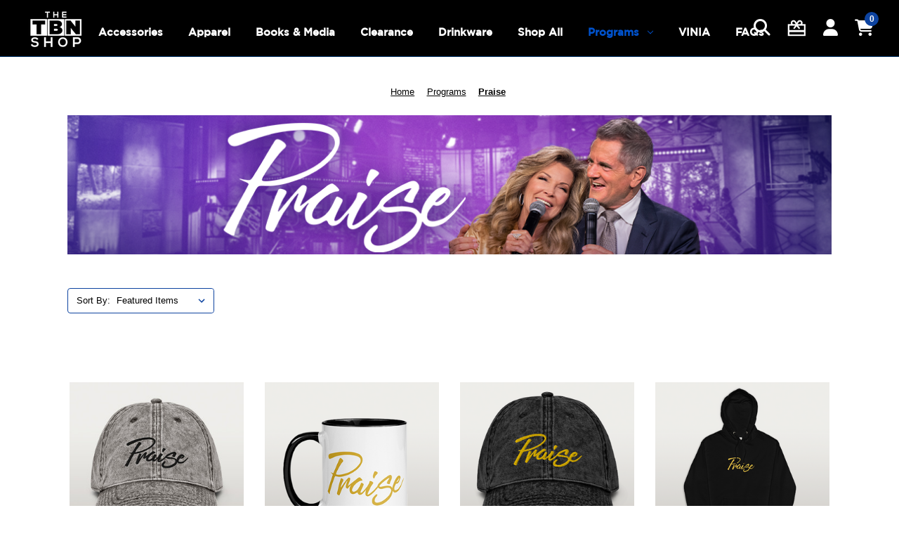

--- FILE ---
content_type: text/html; charset=UTF-8
request_url: https://shop.tbn.org/praise/
body_size: 15665
content:


<!DOCTYPE html>
<html class="no-js" lang="en">
    <head>
        <title>Programs - Praise - The TBN Shop</title>
        <link rel="dns-prefetch preconnect" href="https://cdn11.bigcommerce.com/s-w50q9umwql" crossorigin><link rel="dns-prefetch preconnect" href="https://fonts.googleapis.com/" crossorigin><link rel="dns-prefetch preconnect" href="https://fonts.gstatic.com/" crossorigin>
        <meta name="description" content="Explore the exclusive Praise collection and inspirational apparel, books, and gifts celebrating the show. Shop for unique items that inspire your faith!"><link rel='canonical' href='https://shop.tbn.org/praise/' /><meta name='platform' content='bigcommerce.stencil' />
        
        

        <link href="https://cdn11.bigcommerce.com/s-w50q9umwql/product_images/TBN_FavIcon_32x32.png?t&#x3D;1709829420" rel="shortcut icon">
        <meta name="viewport" content="width=device-width, initial-scale=1">

        <script>
            document.documentElement.className = document.documentElement.className.replace('no-js', 'js');
        </script>

        <script>
    function browserSupportsAllFeatures() {
        return window.Promise
            && window.fetch
            && window.URL
            && window.URLSearchParams
            && window.WeakMap
            // object-fit support
            && ('objectFit' in document.documentElement.style);
    }

    function loadScript(src) {
        var js = document.createElement('script');
        js.src = src;
        js.onerror = function () {
            console.error('Failed to load polyfill script ' + src);
        };
        document.head.appendChild(js);
    }

    if (!browserSupportsAllFeatures()) {
        loadScript('https://cdn11.bigcommerce.com/s-w50q9umwql/stencil/908ab690-66a2-013c-ba61-52867ecfc7a5/e/11451bb0-c174-013c-5563-1241d76583ac/dist/theme-bundle.polyfills.js');
    }
</script>
        <script>window.consentManagerTranslations = `{"locale":"en","locales":{"consent_manager.data_collection_warning":"en","consent_manager.accept_all_cookies":"en","consent_manager.gdpr_settings":"en","consent_manager.data_collection_preferences":"en","consent_manager.manage_data_collection_preferences":"en","consent_manager.use_data_by_cookies":"en","consent_manager.data_categories_table":"en","consent_manager.allow":"en","consent_manager.accept":"en","consent_manager.deny":"en","consent_manager.dismiss":"en","consent_manager.reject_all":"en","consent_manager.category":"en","consent_manager.purpose":"en","consent_manager.functional_category":"en","consent_manager.functional_purpose":"en","consent_manager.analytics_category":"en","consent_manager.analytics_purpose":"en","consent_manager.targeting_category":"en","consent_manager.advertising_category":"en","consent_manager.advertising_purpose":"en","consent_manager.essential_category":"en","consent_manager.esential_purpose":"en","consent_manager.yes":"en","consent_manager.no":"en","consent_manager.not_available":"en","consent_manager.cancel":"en","consent_manager.save":"en","consent_manager.back_to_preferences":"en","consent_manager.close_without_changes":"en","consent_manager.unsaved_changes":"en","consent_manager.by_using":"en","consent_manager.agree_on_data_collection":"en","consent_manager.change_preferences":"en","consent_manager.cancel_dialog_title":"en","consent_manager.privacy_policy":"en","consent_manager.allow_category_tracking":"en","consent_manager.disallow_category_tracking":"en"},"translations":{"consent_manager.data_collection_warning":"We use cookies (and other similar technologies) to collect data to improve your shopping experience.","consent_manager.accept_all_cookies":"Accept All Cookies","consent_manager.gdpr_settings":"Settings","consent_manager.data_collection_preferences":"Website Data Collection Preferences","consent_manager.manage_data_collection_preferences":"Manage Website Data Collection Preferences","consent_manager.use_data_by_cookies":" uses data collected by cookies and JavaScript libraries to improve your shopping experience.","consent_manager.data_categories_table":"The table below outlines how we use this data by category. To opt out of a category of data collection, select 'No' and save your preferences.","consent_manager.allow":"Allow","consent_manager.accept":"Accept","consent_manager.deny":"Deny","consent_manager.dismiss":"Dismiss","consent_manager.reject_all":"Reject all","consent_manager.category":"Category","consent_manager.purpose":"Purpose","consent_manager.functional_category":"Functional","consent_manager.functional_purpose":"Enables enhanced functionality, such as videos and live chat. If you do not allow these, then some or all of these functions may not work properly.","consent_manager.analytics_category":"Analytics","consent_manager.analytics_purpose":"Provide statistical information on site usage, e.g., web analytics so we can improve this website over time.","consent_manager.targeting_category":"Targeting","consent_manager.advertising_category":"Advertising","consent_manager.advertising_purpose":"Used to create profiles or personalize content to enhance your shopping experience.","consent_manager.essential_category":"Essential","consent_manager.esential_purpose":"Essential for the site and any requested services to work, but do not perform any additional or secondary function.","consent_manager.yes":"Yes","consent_manager.no":"No","consent_manager.not_available":"N/A","consent_manager.cancel":"Cancel","consent_manager.save":"Save","consent_manager.back_to_preferences":"Back to Preferences","consent_manager.close_without_changes":"You have unsaved changes to your data collection preferences. Are you sure you want to close without saving?","consent_manager.unsaved_changes":"You have unsaved changes","consent_manager.by_using":"By using our website, you're agreeing to our","consent_manager.agree_on_data_collection":"By using our website, you're agreeing to the collection of data as described in our ","consent_manager.change_preferences":"You can change your preferences at any time","consent_manager.cancel_dialog_title":"Are you sure you want to cancel?","consent_manager.privacy_policy":"Privacy Policy","consent_manager.allow_category_tracking":"Allow [CATEGORY_NAME] tracking","consent_manager.disallow_category_tracking":"Disallow [CATEGORY_NAME] tracking"}}`;</script>

        <script>
            window.lazySizesConfig = window.lazySizesConfig || {};
            window.lazySizesConfig.loadMode = 1;
        </script>
        <script async src="https://cdn11.bigcommerce.com/s-w50q9umwql/stencil/908ab690-66a2-013c-ba61-52867ecfc7a5/e/11451bb0-c174-013c-5563-1241d76583ac/dist/theme-bundle.head_async.js"></script>


        <link href="https://fonts.googleapis.com/css?family=Volkhov:400%7CMontserrat:500&display=block" rel="stylesheet">

        <link rel="preload" href="https://cdn11.bigcommerce.com/s-w50q9umwql/stencil/908ab690-66a2-013c-ba61-52867ecfc7a5/e/11451bb0-c174-013c-5563-1241d76583ac/dist/theme-bundle.font.js" as="script">
        <script async src="https://cdn11.bigcommerce.com/s-w50q9umwql/stencil/908ab690-66a2-013c-ba61-52867ecfc7a5/e/11451bb0-c174-013c-5563-1241d76583ac/dist/theme-bundle.font.js"></script>

        <link data-stencil-stylesheet href="https://cdn11.bigcommerce.com/s-w50q9umwql/stencil/908ab690-66a2-013c-ba61-52867ecfc7a5/e/11451bb0-c174-013c-5563-1241d76583ac/css/theme-25fde380-2545-013d-6bf7-129c8239c93d.css" rel="stylesheet">
        <style type="text/css" media="screen, print">
            @font-face {
                font-family: GothamMedium;
                src: url("https://cdn11.bigcommerce.com/s-w50q9umwql/stencil/908ab690-66a2-013c-ba61-52867ecfc7a5/e/11451bb0-c174-013c-5563-1241d76583ac/fonts/GothamMedium.ttf");
            }
            @font-face {
                font-family: GothamBook;
                src: url("https://cdn11.bigcommerce.com/s-w50q9umwql/stencil/908ab690-66a2-013c-ba61-52867ecfc7a5/e/11451bb0-c174-013c-5563-1241d76583ac/fonts/GothamBook.ttf");
            }
            @font-face {
                font-family: GothamBold;
                src: url("https://cdn11.bigcommerce.com/s-w50q9umwql/stencil/908ab690-66a2-013c-ba61-52867ecfc7a5/e/11451bb0-c174-013c-5563-1241d76583ac/fonts/GothamBold.ttf");
            }
            @font-face {
                font-family: ObjectivityRegular;
                src: url("https://cdn11.bigcommerce.com/s-w50q9umwql/stencil/908ab690-66a2-013c-ba61-52867ecfc7a5/e/11451bb0-c174-013c-5563-1241d76583ac/fonts/Objectivity-Regular.woff2");
            }
            @font-face {
                font-family: ObjectivityBold;
                src: url("https://cdn11.bigcommerce.com/s-w50q9umwql/stencil/908ab690-66a2-013c-ba61-52867ecfc7a5/e/11451bb0-c174-013c-5563-1241d76583ac/fonts/Objectivity-ExtraBold.woff2");
            }
            @font-face {
                font-family: ObjectivitySuper;
                src: url("https://cdn11.bigcommerce.com/s-w50q9umwql/stencil/908ab690-66a2-013c-ba61-52867ecfc7a5/e/11451bb0-c174-013c-5563-1241d76583ac/fonts/Objectivity-Super.otf");
            }
            @font-face {
                font-family: ObjectivityMedium;
                src: url("https://cdn11.bigcommerce.com/s-w50q9umwql/stencil/908ab690-66a2-013c-ba61-52867ecfc7a5/e/11451bb0-c174-013c-5563-1241d76583ac/fonts/Objectivity-Medium.woff2");
            }
        </style>
        
<script type="text/javascript">
var BCData = {};
</script>
<script src="https://kit.fontawesome.com/7c513c62bf.js" crossorigin="anonymous"></script><script>
window.dataLayer = window.dataLayer || [];
</script>
<!-- Google Tag Manager -->
<script>(function(w,d,s,l,i){w[l]=w[l]||[];w[l].push({'gtm.start':
new Date().getTime(),event:'gtm.js'});var f=d.getElementsByTagName(s)[0],
j=d.createElement(s),dl=l!='dataLayer'?'&l='+l:'';j.async=true;j.src=
'https://www.googletagmanager.com/gtm.js?id='+i+dl;f.parentNode.insertBefore(j,f);
})(window,document,'script','dataLayer','GTM-WPLDR9D');</script>
<!-- End Google Tag Manager -->
 <script data-cfasync="false" src="https://microapps.bigcommerce.com/bodl-events/1.9.4/index.js" integrity="sha256-Y0tDj1qsyiKBRibKllwV0ZJ1aFlGYaHHGl/oUFoXJ7Y=" nonce="" crossorigin="anonymous"></script>
 <script data-cfasync="false" nonce="">

 (function() {
    function decodeBase64(base64) {
       const text = atob(base64);
       const length = text.length;
       const bytes = new Uint8Array(length);
       for (let i = 0; i < length; i++) {
          bytes[i] = text.charCodeAt(i);
       }
       const decoder = new TextDecoder();
       return decoder.decode(bytes);
    }
    window.bodl = JSON.parse(decodeBase64("[base64]"));
 })()

 </script>

<script nonce="">
(function () {
    var xmlHttp = new XMLHttpRequest();

    xmlHttp.open('POST', 'https://bes.gcp.data.bigcommerce.com/nobot');
    xmlHttp.setRequestHeader('Content-Type', 'application/json');
    xmlHttp.send('{"store_id":"1002831851","timezone_offset":"-5.0","timestamp":"2026-01-28T22:23:47.42801100Z","visit_id":"2d514c21-21aa-4b1d-aa43-73895cb5ec55","channel_id":1}');
})();
</script>

        

        <link rel="preload" href="https://cdn11.bigcommerce.com/s-w50q9umwql/stencil/908ab690-66a2-013c-ba61-52867ecfc7a5/e/11451bb0-c174-013c-5563-1241d76583ac/dist/theme-bundle.main.js" as="script">
    </head>
    <body
     
    >
        <!-- Google Tag Manager (noscript) -->
        <noscript><iframe src="https://www.googletagmanager.com/ns.html?id=GTM-WPLDR9D" height="0" width="0" style="display:none;visibility:hidden"></iframe></noscript>
        <!-- End Google Tag Manager (noscript) -->
        <svg data-src="https://cdn11.bigcommerce.com/s-w50q9umwql/stencil/908ab690-66a2-013c-ba61-52867ecfc7a5/e/11451bb0-c174-013c-5563-1241d76583ac/img/icon-sprite.svg" class="icons-svg-sprite"></svg>

        <a href="#main-content" class="skip-to-main-link">Skip to main content</a>
<header class="header" role="banner">
    <a href="#" class="mobileMenu-toggle" data-mobile-menu-toggle="menu">
        <span class="mobileMenu-toggleIcon">Toggle menu</span>
    </a>
        <div class="header-logo header-logo--left">
            <a href="https://shop.tbn.org/" class="header-logo__link" data-header-logo-link>
        <div class="header-logo-image-container">
            <img class="header-logo-image"
                 src="https://cdn11.bigcommerce.com/s-w50q9umwql/images/stencil/220x80/tbn-logo-white-350x350_1680295605__25169.original.png"
                 srcset="https://cdn11.bigcommerce.com/s-w50q9umwql/images/stencil/220x80/tbn-logo-white-350x350_1680295605__25169.original.png 1x, https://cdn11.bigcommerce.com/s-w50q9umwql/images/stencil/350x127/tbn-logo-white-350x350_1680295605__25169.original.png 1.5909x"
                 alt="The TBN Shop"
                 title="The TBN Shop">
        </div>
</a>
        </div>
    <div class="navPages-container " id="menu" data-menu>
        <nav class="navPages">
    <div class="navPages-quickSearch">
        <div class="container">
    <form class="form" onsubmit="return false" data-url="/search.php" data-quick-search-form>
        <fieldset class="form-fieldset">
            <div class="form-field">
                <label class="is-srOnly" for="nav-menu-quick-search">Search</label>
                <input class="form-input"
                       data-search-quick
                       name="nav-menu-quick-search"
                       id="nav-menu-quick-search"
                       data-error-message="Search field cannot be empty."
                       placeholder="Search the store"
                       autocomplete="off"
                >
            </div>
        </fieldset>
    </form>
    <section class="quickSearchResults" data-bind="html: results"></section>
    <p role="status"
       aria-live="polite"
       class="aria-description--hidden"
       data-search-aria-message-predefined-text="product results for"
    ></p>
</div>
    </div>
    <ul class="navPages-list">
            <li class="navPages-item">
                <a class="navPages-action"
   href="https://shop.tbn.org/accessories/"
   aria-label="Accessories"
>
    Accessories
</a>
            </li>
            <li class="navPages-item">
                <a class="navPages-action"
   href="https://shop.tbn.org/apparel/"
   aria-label="Apparel"
>
    Apparel
</a>
            </li>
            <li class="navPages-item">
                <a class="navPages-action"
   href="https://shop.tbn.org/books-media/"
   aria-label="Books &amp; Media"
>
    Books &amp; Media
</a>
            </li>
            <li class="navPages-item">
                <a class="navPages-action"
   href="https://shop.tbn.org/clearance/"
   aria-label="Clearance"
>
    Clearance
</a>
            </li>
            <li class="navPages-item">
                <a class="navPages-action"
   href="https://shop.tbn.org/drinkware/"
   aria-label="Drinkware"
>
    Drinkware
</a>
            </li>
            <li class="navPages-item">
                <a class="navPages-action"
   href="https://shop.tbn.org/shop-all/"
   aria-label="Shop All"
>
    Shop All
</a>
            </li>
            <li class="navPages-item">
                <a class="navPages-action has-subMenu activePage"
   href="https://shop.tbn.org/programs/"
   data-collapsible="navPages-441"
>
    Programs
    <i class="icon navPages-action-moreIcon" aria-hidden="true">
        <svg><use href="#icon-chevron-down" /></svg>
    </i>
</a>
<div class="navPage-subMenu" id="navPages-441" aria-hidden="true" tabindex="-1">
    <ul class="navPage-subMenu-list">
        <li class="navPage-subMenu-item nowrap-text">
            <a class="navPage-subMenu-action navPages-action"
               href="https://shop.tbn.org/programs/"
               aria-label="All Programs"
            >
                <img src="https://cdn11.bigcommerce.com/s-w50q9umwql/images/stencil/48x48/d/tbnblacklogo-rev2__99830_category.original.png" alt="Programs" title="Programs" data-sizes="auto"
    srcset="[data-uri]"
data-srcset="https://cdn11.bigcommerce.com/s-w50q9umwql/images/stencil/80w/d/tbnblacklogo-rev2__99830_category.original.png 80w, https://cdn11.bigcommerce.com/s-w50q9umwql/images/stencil/160w/d/tbnblacklogo-rev2__99830_category.original.png 160w, https://cdn11.bigcommerce.com/s-w50q9umwql/images/stencil/320w/d/tbnblacklogo-rev2__99830_category.original.png 320w, https://cdn11.bigcommerce.com/s-w50q9umwql/images/stencil/640w/d/tbnblacklogo-rev2__99830_category.original.png 640w, https://cdn11.bigcommerce.com/s-w50q9umwql/images/stencil/960w/d/tbnblacklogo-rev2__99830_category.original.png 960w, https://cdn11.bigcommerce.com/s-w50q9umwql/images/stencil/1280w/d/tbnblacklogo-rev2__99830_category.original.png 1280w, https://cdn11.bigcommerce.com/s-w50q9umwql/images/stencil/1920w/d/tbnblacklogo-rev2__99830_category.original.png 1920w, https://cdn11.bigcommerce.com/s-w50q9umwql/images/stencil/2560w/d/tbnblacklogo-rev2__99830_category.original.png 2560w"

class="lazyload header-menu-image"

 />
                <span>Programs</span>
            </a>
        </li>
            <li class="navPage-subMenu-item nowrap-text">
                    <a class="navPage-subMenu-action navPages-action"
                       href="https://shop.tbn.org/better-together/"
                       aria-label="Better Together"
                    >
                    <img src="https://cdn11.bigcommerce.com/s-w50q9umwql/images/stencil/48x48/q/tbnshop_website_logo_icon_bettertogether_48x48__16739.original.png" alt="Better Together" title="Better Together" data-sizes="auto"
    srcset="[data-uri]"
data-srcset="https://cdn11.bigcommerce.com/s-w50q9umwql/images/stencil/80w/q/tbnshop_website_logo_icon_bettertogether_48x48__16739.original.png 80w, https://cdn11.bigcommerce.com/s-w50q9umwql/images/stencil/160w/q/tbnshop_website_logo_icon_bettertogether_48x48__16739.original.png 160w, https://cdn11.bigcommerce.com/s-w50q9umwql/images/stencil/320w/q/tbnshop_website_logo_icon_bettertogether_48x48__16739.original.png 320w, https://cdn11.bigcommerce.com/s-w50q9umwql/images/stencil/640w/q/tbnshop_website_logo_icon_bettertogether_48x48__16739.original.png 640w, https://cdn11.bigcommerce.com/s-w50q9umwql/images/stencil/960w/q/tbnshop_website_logo_icon_bettertogether_48x48__16739.original.png 960w, https://cdn11.bigcommerce.com/s-w50q9umwql/images/stencil/1280w/q/tbnshop_website_logo_icon_bettertogether_48x48__16739.original.png 1280w, https://cdn11.bigcommerce.com/s-w50q9umwql/images/stencil/1920w/q/tbnshop_website_logo_icon_bettertogether_48x48__16739.original.png 1920w, https://cdn11.bigcommerce.com/s-w50q9umwql/images/stencil/2560w/q/tbnshop_website_logo_icon_bettertogether_48x48__16739.original.png 2560w"

class="lazyload header-menu-image"

 />
                        <span>Better Together</span>
                    </a>
            </li>
            <li class="navPage-subMenu-item nowrap-text">
                    <a class="navPage-subMenu-action navPages-action"
                       href="https://shop.tbn.org/huckabee/"
                       aria-label="Huckabee"
                    >
                    <img src="https://cdn11.bigcommerce.com/s-w50q9umwql/images/stencil/48x48/u/tbnshop_website_logo_icon_huckabee_48x48_2__86759.original.png" alt="Huckabee" title="Huckabee" data-sizes="auto"
    srcset="[data-uri]"
data-srcset="https://cdn11.bigcommerce.com/s-w50q9umwql/images/stencil/80w/u/tbnshop_website_logo_icon_huckabee_48x48_2__86759.original.png 80w, https://cdn11.bigcommerce.com/s-w50q9umwql/images/stencil/160w/u/tbnshop_website_logo_icon_huckabee_48x48_2__86759.original.png 160w, https://cdn11.bigcommerce.com/s-w50q9umwql/images/stencil/320w/u/tbnshop_website_logo_icon_huckabee_48x48_2__86759.original.png 320w, https://cdn11.bigcommerce.com/s-w50q9umwql/images/stencil/640w/u/tbnshop_website_logo_icon_huckabee_48x48_2__86759.original.png 640w, https://cdn11.bigcommerce.com/s-w50q9umwql/images/stencil/960w/u/tbnshop_website_logo_icon_huckabee_48x48_2__86759.original.png 960w, https://cdn11.bigcommerce.com/s-w50q9umwql/images/stencil/1280w/u/tbnshop_website_logo_icon_huckabee_48x48_2__86759.original.png 1280w, https://cdn11.bigcommerce.com/s-w50q9umwql/images/stencil/1920w/u/tbnshop_website_logo_icon_huckabee_48x48_2__86759.original.png 1920w, https://cdn11.bigcommerce.com/s-w50q9umwql/images/stencil/2560w/u/tbnshop_website_logo_icon_huckabee_48x48_2__86759.original.png 2560w"

class="lazyload header-menu-image"

 />
                        <span>Huckabee</span>
                    </a>
            </li>
            <li class="navPage-subMenu-item nowrap-text">
                    <a class="navPage-subMenu-action navPages-action activePage"
                       href="https://shop.tbn.org/praise/"
                       aria-label="Praise"
                    >
                    <img src="https://cdn11.bigcommerce.com/s-w50q9umwql/images/stencil/48x48/f/tbnshop_website_logo_icon_praise_48x48__98888.original.png" alt="Praise" title="Praise" data-sizes="auto"
    srcset="[data-uri]"
data-srcset="https://cdn11.bigcommerce.com/s-w50q9umwql/images/stencil/80w/f/tbnshop_website_logo_icon_praise_48x48__98888.original.png 80w, https://cdn11.bigcommerce.com/s-w50q9umwql/images/stencil/160w/f/tbnshop_website_logo_icon_praise_48x48__98888.original.png 160w, https://cdn11.bigcommerce.com/s-w50q9umwql/images/stencil/320w/f/tbnshop_website_logo_icon_praise_48x48__98888.original.png 320w, https://cdn11.bigcommerce.com/s-w50q9umwql/images/stencil/640w/f/tbnshop_website_logo_icon_praise_48x48__98888.original.png 640w, https://cdn11.bigcommerce.com/s-w50q9umwql/images/stencil/960w/f/tbnshop_website_logo_icon_praise_48x48__98888.original.png 960w, https://cdn11.bigcommerce.com/s-w50q9umwql/images/stencil/1280w/f/tbnshop_website_logo_icon_praise_48x48__98888.original.png 1280w, https://cdn11.bigcommerce.com/s-w50q9umwql/images/stencil/1920w/f/tbnshop_website_logo_icon_praise_48x48__98888.original.png 1920w, https://cdn11.bigcommerce.com/s-w50q9umwql/images/stencil/2560w/f/tbnshop_website_logo_icon_praise_48x48__98888.original.png 2560w"

class="lazyload header-menu-image"

 />
                        <span>Praise</span>
                    </a>
            </li>
            <li class="navPage-subMenu-item nowrap-text">
                    <a class="navPage-subMenu-action navPages-action"
                       href="https://shop.tbn.org/route60-film/"
                       aria-label="Route 60: The Biblical Highway"
                    >
                    <img src="https://cdn11.bigcommerce.com/s-w50q9umwql/images/stencil/48x48/n/rt60_merchandise_smalllogo_48x48__59020.original.png" alt="Route 60: The Biblical Highway" title="Route 60: The Biblical Highway" data-sizes="auto"
    srcset="[data-uri]"
data-srcset="https://cdn11.bigcommerce.com/s-w50q9umwql/images/stencil/80w/n/rt60_merchandise_smalllogo_48x48__59020.original.png 80w, https://cdn11.bigcommerce.com/s-w50q9umwql/images/stencil/160w/n/rt60_merchandise_smalllogo_48x48__59020.original.png 160w, https://cdn11.bigcommerce.com/s-w50q9umwql/images/stencil/320w/n/rt60_merchandise_smalllogo_48x48__59020.original.png 320w, https://cdn11.bigcommerce.com/s-w50q9umwql/images/stencil/640w/n/rt60_merchandise_smalllogo_48x48__59020.original.png 640w, https://cdn11.bigcommerce.com/s-w50q9umwql/images/stencil/960w/n/rt60_merchandise_smalllogo_48x48__59020.original.png 960w, https://cdn11.bigcommerce.com/s-w50q9umwql/images/stencil/1280w/n/rt60_merchandise_smalllogo_48x48__59020.original.png 1280w, https://cdn11.bigcommerce.com/s-w50q9umwql/images/stencil/1920w/n/rt60_merchandise_smalllogo_48x48__59020.original.png 1920w, https://cdn11.bigcommerce.com/s-w50q9umwql/images/stencil/2560w/n/rt60_merchandise_smalllogo_48x48__59020.original.png 2560w"

class="lazyload header-menu-image"

 />
                        <span>Route 60: The Biblical Highway</span>
                    </a>
            </li>
            <li class="navPage-subMenu-item nowrap-text">
                    <a class="navPage-subMenu-action navPages-action"
                       href="https://shop.tbn.org/stakelbeck-tonight/"
                       aria-label="Stakelbeck Tonight"
                    >
                    <img src="https://cdn11.bigcommerce.com/s-w50q9umwql/images/stencil/48x48/i/tbnshop_website_logo_icon_stakelbecktonight_48x48__71780.original.png" alt="Stakelbeck Tonight" title="Stakelbeck Tonight" data-sizes="auto"
    srcset="[data-uri]"
data-srcset="https://cdn11.bigcommerce.com/s-w50q9umwql/images/stencil/80w/i/tbnshop_website_logo_icon_stakelbecktonight_48x48__71780.original.png 80w, https://cdn11.bigcommerce.com/s-w50q9umwql/images/stencil/160w/i/tbnshop_website_logo_icon_stakelbecktonight_48x48__71780.original.png 160w, https://cdn11.bigcommerce.com/s-w50q9umwql/images/stencil/320w/i/tbnshop_website_logo_icon_stakelbecktonight_48x48__71780.original.png 320w, https://cdn11.bigcommerce.com/s-w50q9umwql/images/stencil/640w/i/tbnshop_website_logo_icon_stakelbecktonight_48x48__71780.original.png 640w, https://cdn11.bigcommerce.com/s-w50q9umwql/images/stencil/960w/i/tbnshop_website_logo_icon_stakelbecktonight_48x48__71780.original.png 960w, https://cdn11.bigcommerce.com/s-w50q9umwql/images/stencil/1280w/i/tbnshop_website_logo_icon_stakelbecktonight_48x48__71780.original.png 1280w, https://cdn11.bigcommerce.com/s-w50q9umwql/images/stencil/1920w/i/tbnshop_website_logo_icon_stakelbecktonight_48x48__71780.original.png 1920w, https://cdn11.bigcommerce.com/s-w50q9umwql/images/stencil/2560w/i/tbnshop_website_logo_icon_stakelbecktonight_48x48__71780.original.png 2560w"

class="lazyload header-menu-image"

 />
                        <span>Stakelbeck Tonight</span>
                    </a>
            </li>
            <li class="navPage-subMenu-item nowrap-text">
                    <a class="navPage-subMenu-action navPages-action"
                       href="https://shop.tbn.org/tbn/"
                       aria-label="TBN"
                    >
                    <img src="https://cdn11.bigcommerce.com/s-w50q9umwql/images/stencil/48x48/e/tbnblacklogo-rev2__99830_category.original.png" alt="TBN" title="TBN" data-sizes="auto"
    srcset="[data-uri]"
data-srcset="https://cdn11.bigcommerce.com/s-w50q9umwql/images/stencil/80w/e/tbnblacklogo-rev2__99830_category.original.png 80w, https://cdn11.bigcommerce.com/s-w50q9umwql/images/stencil/160w/e/tbnblacklogo-rev2__99830_category.original.png 160w, https://cdn11.bigcommerce.com/s-w50q9umwql/images/stencil/320w/e/tbnblacklogo-rev2__99830_category.original.png 320w, https://cdn11.bigcommerce.com/s-w50q9umwql/images/stencil/640w/e/tbnblacklogo-rev2__99830_category.original.png 640w, https://cdn11.bigcommerce.com/s-w50q9umwql/images/stencil/960w/e/tbnblacklogo-rev2__99830_category.original.png 960w, https://cdn11.bigcommerce.com/s-w50q9umwql/images/stencil/1280w/e/tbnblacklogo-rev2__99830_category.original.png 1280w, https://cdn11.bigcommerce.com/s-w50q9umwql/images/stencil/1920w/e/tbnblacklogo-rev2__99830_category.original.png 1920w, https://cdn11.bigcommerce.com/s-w50q9umwql/images/stencil/2560w/e/tbnblacklogo-rev2__99830_category.original.png 2560w"

class="lazyload header-menu-image"

 />
                        <span>TBN</span>
                    </a>
            </li>
    </ul>
</div>
            </li>
                 <li class="navPages-item navPages-item-page">
                     <a class="navPages-action"
                        href="https://shop.tbn.org/vinia/"
                        aria-label="VINIA"
                     >
                         VINIA
                     </a>
                 </li>
                 <li class="navPages-item navPages-item-page">
                     <a class="navPages-action"
                        href="https://shop.tbn.org/faqs/"
                        aria-label="FAQs"
                     >
                         FAQs
                     </a>
                 </li>
    </ul>
    <ul class="navPages-list navPages-list--user">
            <li class="navPages-item">
                <a class="navPages-action"
                   href="/giftcertificates.php"
                   aria-label="Gift Certificates"
                >
                    <span>Gift Certificates</span>
                    <img width="27px" src="https://cdn11.bigcommerce.com/s-w50q9umwql/stencil/908ab690-66a2-013c-ba61-52867ecfc7a5/e/11451bb0-c174-013c-5563-1241d76583ac/img/image_gift_sert_white.png">
                </a>
            </li>
            <li class="navPages-item">
                <a class="navPages-action"
                   href="/login.php"
                   aria-label="Sign in"
                >
                    Sign in
                </a>
                    or
                    <a class="navPages-action"
                       href="/login.php?action&#x3D;create_account"
                       aria-label="Register"
                    >
                        Register
                    </a>
            </li>
            <li class="navPages-item">
                            </li>
    </ul>
</nav>
    </div>
    <nav class="navUser">
        
    <ul class="navUser-section navUser-section--alt">
        <li class="navUser-item">
            <a class="navUser-action navUser-item--compare"
               href="/compare"
               data-compare-nav
               aria-label="Compare"
            >
                Compare <span class="countPill countPill--positive countPill--alt"></span>
            </a>
        </li>
            <li class="navUser-item navUser-item--social">
                            </li>
            <li class="navUser-item navUser-item--divider">|</li>
        <li class="navUser-item">
            <button class="navUser-action navUser-action--quickSearch"
               type="button"
               id="quick-search-expand"
               data-search="quickSearch"
               aria-controls="quickSearch"
               aria-label="Search"
            >
                <i class="fa-solid fa-magnifying-glass fa-xl" ></i>
            </button>
        </li>
            <li class="navUser-item">
                <a class="navUser-action"
                   href="/giftcertificates.php"
                   aria-label="Gift Certificates"
                >
                    <span>Gift Certificates</span>
                    <img width="27px" src="https://cdn11.bigcommerce.com/s-w50q9umwql/stencil/908ab690-66a2-013c-ba61-52867ecfc7a5/e/11451bb0-c174-013c-5563-1241d76583ac/img/image_gift_sert_white.png">
            </a>
            </li>
        <li class="navUser-item navUser-item--account">
                <a class="navUser-action"
                   href="/login.php"
                   aria-label="Sign in"
                >
                    <i class="fa-solid fa-user fa-xl" style="color: #ffffff;"></i>
                </a>
        </li>
        <li class="navUser-item navUser-item--cart">
            <a class="navUser-action"
               data-cart-preview
               data-dropdown="cart-preview-dropdown"
               data-options="align:right"
               href="/cart.php"
               aria-label="Cart with 0 items"
            >
                <i class="fa-solid fa-cart-shopping fa-xl" style="color: #ffffff;"></i>
                <span class="countPill cart-quantity"></span>
            </a>

            <div class="dropdown-menu" id="cart-preview-dropdown" data-dropdown-content aria-hidden="true"></div>
        </li>
    </ul>
    <div class="dropdown dropdown--quickSearch" id="quickSearch" aria-hidden="true" data-prevent-quick-search-close>
        <div class="container">
    <form class="form" onsubmit="return false" data-url="/search.php" data-quick-search-form>
        <fieldset class="form-fieldset">
            <div class="form-field">
                <label class="is-srOnly" for="nav-quick-search">Search</label>
                <input class="form-input"
                       data-search-quick
                       name="nav-quick-search"
                       id="nav-quick-search"
                       data-error-message="Search field cannot be empty."
                       placeholder="Search the store"
                       autocomplete="off"
                >
            </div>
        </fieldset>
    </form>
    <section class="quickSearchResults" data-bind="html: results"></section>
    <p role="status"
       aria-live="polite"
       class="aria-description--hidden"
       data-search-aria-message-predefined-text="product results for"
    ></p>
</div>
    </div>
</nav>
    <div data-content-region="header_navigation_bottom--global"></div>
</header>
<div data-content-region="header_bottom--global"></div>
<div data-content-region="header_bottom"></div>
        <main class="body" id="main-content" role="main" data-currency-code="USD">
     
    <div class="container containerBackground">
        
<nav aria-label="Breadcrumb">
    <ol class="breadcrumbs">
                <li class="breadcrumb ">
                    <a class="breadcrumb-label"
                       href="https://shop.tbn.org/"
                       
                    >
                        <span>Home</span>
                    </a>
                </li>
                <li class="breadcrumb ">
                    <a class="breadcrumb-label"
                       href="https://shop.tbn.org/programs/"
                       
                    >
                        <span>Programs</span>
                    </a>
                </li>
                <li class="breadcrumb is-active">
                    <a class="breadcrumb-label"
                       href="https://shop.tbn.org/praise/"
                       aria-current="page"
                    >
                        <span>Praise</span>
                    </a>
                </li>
    </ol>
</nav>

<script type="application/ld+json">
{
    "@context": "https://schema.org",
    "@type": "BreadcrumbList",
    "itemListElement":
    [
        {
            "@type": "ListItem",
            "position": 1,
            "item": {
                "@id": "https://shop.tbn.org/",
                "name": "Home"
            }
        },
        {
            "@type": "ListItem",
            "position": 2,
            "item": {
                "@id": "https://shop.tbn.org/programs/",
                "name": "Programs"
            }
        },
        {
            "@type": "ListItem",
            "position": 3,
            "item": {
                "@id": "https://shop.tbn.org/praise/",
                "name": "Praise"
            }
        }
    ]
}
</script>
<p style="text-align: center;"><img src="https://cdn11.bigcommerce.com/s-w50q9umwql/images/stencil/original/image-manager/tbnshop-website-program-banner-praise-1100x200.png?t=1680641064" alt="TBN's Praise Program" width="1100" height="200" /></p>
<div class="page">

    <div class="page-content" id="product-listing-container">
        

    <form class="actionBar" method="get" data-sort-by="product">
    <fieldset class="form-fieldset actionBar-section">
    <div class="form-field">
        <label class="form-label" for="sort">Sort By:</label>
        <select class="form-select form-select--small " name="sort" id="sort" role="listbox">
            <option value="featured" selected>Featured Items</option>
            <option value="newest" >Newest Items</option>
            <option value="bestselling" >Best Selling</option>
            <option value="alphaasc" >A to Z</option>
            <option value="alphadesc" >Z to A</option>
            <option value="avgcustomerreview" >By Review</option>
            <option value="priceasc" >Price: Ascending</option>
            <option value="pricedesc" >Price: Descending</option>
        </select>
    </div>
</fieldset>
</form>

    <div >
                <ul class="productGrid">
    <li class="product">
            <article
    class="card
    "
    data-test="card-608"
>
    <figure class="card-figure">

        <a href="https://shop.tbn.org/accessories/vintage-praise-hat-gray/"
           class="card-figure__link"
           aria-label="Vintage Praise Hat- Gray,     Was:
$30.00,
    Now:
$12.00

"
"
           
        >
            <div class="card-img-container">
                <img src="https://cdn11.bigcommerce.com/s-w50q9umwql/images/stencil/500x659/products/608/544/Praise_Shop_Hat_Vintage_Grey_Back__33098.1701294557.jpg?c=1" alt="Vintage Praise Hat Grey - Front" title="Vintage Praise Hat Grey - Front" data-sizes="auto"
    srcset="https://cdn11.bigcommerce.com/s-w50q9umwql/images/stencil/80w/products/608/544/Praise_Shop_Hat_Vintage_Grey_Back__33098.1701294557.jpg?c=1"
data-srcset="https://cdn11.bigcommerce.com/s-w50q9umwql/images/stencil/80w/products/608/544/Praise_Shop_Hat_Vintage_Grey_Back__33098.1701294557.jpg?c=1 80w, https://cdn11.bigcommerce.com/s-w50q9umwql/images/stencil/160w/products/608/544/Praise_Shop_Hat_Vintage_Grey_Back__33098.1701294557.jpg?c=1 160w, https://cdn11.bigcommerce.com/s-w50q9umwql/images/stencil/320w/products/608/544/Praise_Shop_Hat_Vintage_Grey_Back__33098.1701294557.jpg?c=1 320w, https://cdn11.bigcommerce.com/s-w50q9umwql/images/stencil/640w/products/608/544/Praise_Shop_Hat_Vintage_Grey_Back__33098.1701294557.jpg?c=1 640w, https://cdn11.bigcommerce.com/s-w50q9umwql/images/stencil/960w/products/608/544/Praise_Shop_Hat_Vintage_Grey_Back__33098.1701294557.jpg?c=1 960w, https://cdn11.bigcommerce.com/s-w50q9umwql/images/stencil/1280w/products/608/544/Praise_Shop_Hat_Vintage_Grey_Back__33098.1701294557.jpg?c=1 1280w, https://cdn11.bigcommerce.com/s-w50q9umwql/images/stencil/1920w/products/608/544/Praise_Shop_Hat_Vintage_Grey_Back__33098.1701294557.jpg?c=1 1920w, https://cdn11.bigcommerce.com/s-w50q9umwql/images/stencil/2560w/products/608/544/Praise_Shop_Hat_Vintage_Grey_Back__33098.1701294557.jpg?c=1 2560w"

class="lazyload card-image"

 />
            </div>
        </a>

        <figcaption class="card-figcaption">
            <div class="card-figcaption-body">
                            <button type="button" class="button button--small card-figcaption-button quickview" data-product-id="608">Quick view</button>
                        <a href="https://shop.tbn.org/cart.php?action&#x3D;add&amp;product_id&#x3D;608" data-event-type="product-click" data-button-type="add-cart" class="button button--small card-figcaption-button">Add to Cart</a>
                        <span class="product-status-message aria-description--hidden">The item has been added</span>
            </div>
        </figcaption>
    </figure>
    <div class="card-body">
            <p class="card-text" data-test-info-type="brandName">Praise</p>
        <h3 class="card-title">
            <a aria-label="Vintage Praise Hat- Gray,     Was:
$30.00,
    Now:
$12.00

"
"
               href="https://shop.tbn.org/accessories/vintage-praise-hat-gray/"
               
            >
                Vintage Praise Hat- Gray
            </a>
        </h3>

        <div class="card-text" data-test-info-type="price">
                
        <div class="price-section price-section--withoutTax rrp-price--withoutTax" style="display: none;">
            <span>
                    MSRP:
            </span>
            <span data-product-rrp-price-without-tax class="price price--rrp">
                
            </span>
        </div>
        <div class="price-section price-section--withoutTax non-sale-price--withoutTax" >
            <span>
                    Was:
            </span>
            <span data-product-non-sale-price-without-tax class="price price--non-sale">
                $30.00
            </span>
        </div>
        <div class="price-section price-section--withoutTax">
            <span class="price-label" style="display: none;">
                
            </span>
            <span class="price-now-label" >
                    Now:
            </span>
            <span data-product-price-without-tax class="price price--withoutTax">$12.00</span>
        </div>
        </div>
            </div>
</article>
    </li>
    <li class="product">
            <article
    class="card
    "
    data-test="card-586"
>
    <figure class="card-figure">

        <a href="https://shop.tbn.org/praise/tbn-praise-luna-mug/"
           class="card-figure__link"
           aria-label="The Praise Mug - White,     Was:
$20.00,
    Now:
$8.00

"
"
           
        >
            <div class="card-img-container">
                <img src="https://cdn11.bigcommerce.com/s-w50q9umwql/images/stencil/500x659/products/586/552/Praise_Shop_Mug_BandW_Front__09940.1701974570.png?c=1" alt="The Praise Mug front" title="The Praise Mug front" data-sizes="auto"
    srcset="https://cdn11.bigcommerce.com/s-w50q9umwql/images/stencil/80w/products/586/552/Praise_Shop_Mug_BandW_Front__09940.1701974570.png?c=1"
data-srcset="https://cdn11.bigcommerce.com/s-w50q9umwql/images/stencil/80w/products/586/552/Praise_Shop_Mug_BandW_Front__09940.1701974570.png?c=1 80w, https://cdn11.bigcommerce.com/s-w50q9umwql/images/stencil/160w/products/586/552/Praise_Shop_Mug_BandW_Front__09940.1701974570.png?c=1 160w, https://cdn11.bigcommerce.com/s-w50q9umwql/images/stencil/320w/products/586/552/Praise_Shop_Mug_BandW_Front__09940.1701974570.png?c=1 320w, https://cdn11.bigcommerce.com/s-w50q9umwql/images/stencil/640w/products/586/552/Praise_Shop_Mug_BandW_Front__09940.1701974570.png?c=1 640w, https://cdn11.bigcommerce.com/s-w50q9umwql/images/stencil/960w/products/586/552/Praise_Shop_Mug_BandW_Front__09940.1701974570.png?c=1 960w, https://cdn11.bigcommerce.com/s-w50q9umwql/images/stencil/1280w/products/586/552/Praise_Shop_Mug_BandW_Front__09940.1701974570.png?c=1 1280w, https://cdn11.bigcommerce.com/s-w50q9umwql/images/stencil/1920w/products/586/552/Praise_Shop_Mug_BandW_Front__09940.1701974570.png?c=1 1920w, https://cdn11.bigcommerce.com/s-w50q9umwql/images/stencil/2560w/products/586/552/Praise_Shop_Mug_BandW_Front__09940.1701974570.png?c=1 2560w"

class="lazyload card-image"

 />
            </div>
        </a>

        <figcaption class="card-figcaption">
            <div class="card-figcaption-body">
                            <button type="button" class="button button--small card-figcaption-button quickview" data-product-id="586">Quick view</button>
                        <a href="https://shop.tbn.org/cart.php?action&#x3D;add&amp;product_id&#x3D;586" data-event-type="product-click" data-button-type="add-cart" class="button button--small card-figcaption-button">Add to Cart</a>
                        <span class="product-status-message aria-description--hidden">The item has been added</span>
            </div>
        </figcaption>
    </figure>
    <div class="card-body">
            <p class="card-text" data-test-info-type="brandName">Praise</p>
        <h3 class="card-title">
            <a aria-label="The Praise Mug - White,     Was:
$20.00,
    Now:
$8.00

"
"
               href="https://shop.tbn.org/praise/tbn-praise-luna-mug/"
               
            >
                The Praise Mug - White
            </a>
        </h3>

        <div class="card-text" data-test-info-type="price">
                
        <div class="price-section price-section--withoutTax rrp-price--withoutTax" style="display: none;">
            <span>
                    MSRP:
            </span>
            <span data-product-rrp-price-without-tax class="price price--rrp">
                
            </span>
        </div>
        <div class="price-section price-section--withoutTax non-sale-price--withoutTax" >
            <span>
                    Was:
            </span>
            <span data-product-non-sale-price-without-tax class="price price--non-sale">
                $20.00
            </span>
        </div>
        <div class="price-section price-section--withoutTax">
            <span class="price-label" style="display: none;">
                
            </span>
            <span class="price-now-label" >
                    Now:
            </span>
            <span data-product-price-without-tax class="price price--withoutTax">$8.00</span>
        </div>
        </div>
            </div>
</article>
    </li>
    <li class="product">
            <article
    class="card
    "
    data-test="card-574"
>
    <figure class="card-figure">

        <a href="https://shop.tbn.org/praise/tbn-praise-vintage-hat/"
           class="card-figure__link"
           aria-label="Vintage Praise Hat,     Was:
$30.00,
    Now:
$12.00

"
"
           
        >
            <div class="card-img-container">
                <img src="https://cdn11.bigcommerce.com/s-w50q9umwql/images/stencil/500x659/products/574/391/vintage-cap-black-front-63f522aa6010b_r2__55931.1679616417.png?c=1" alt="Vintage Praise Hat" title="Vintage Praise Hat" data-sizes="auto"
    srcset="https://cdn11.bigcommerce.com/s-w50q9umwql/images/stencil/80w/products/574/391/vintage-cap-black-front-63f522aa6010b_r2__55931.1679616417.png?c=1"
data-srcset="https://cdn11.bigcommerce.com/s-w50q9umwql/images/stencil/80w/products/574/391/vintage-cap-black-front-63f522aa6010b_r2__55931.1679616417.png?c=1 80w, https://cdn11.bigcommerce.com/s-w50q9umwql/images/stencil/160w/products/574/391/vintage-cap-black-front-63f522aa6010b_r2__55931.1679616417.png?c=1 160w, https://cdn11.bigcommerce.com/s-w50q9umwql/images/stencil/320w/products/574/391/vintage-cap-black-front-63f522aa6010b_r2__55931.1679616417.png?c=1 320w, https://cdn11.bigcommerce.com/s-w50q9umwql/images/stencil/640w/products/574/391/vintage-cap-black-front-63f522aa6010b_r2__55931.1679616417.png?c=1 640w, https://cdn11.bigcommerce.com/s-w50q9umwql/images/stencil/960w/products/574/391/vintage-cap-black-front-63f522aa6010b_r2__55931.1679616417.png?c=1 960w, https://cdn11.bigcommerce.com/s-w50q9umwql/images/stencil/1280w/products/574/391/vintage-cap-black-front-63f522aa6010b_r2__55931.1679616417.png?c=1 1280w, https://cdn11.bigcommerce.com/s-w50q9umwql/images/stencil/1920w/products/574/391/vintage-cap-black-front-63f522aa6010b_r2__55931.1679616417.png?c=1 1920w, https://cdn11.bigcommerce.com/s-w50q9umwql/images/stencil/2560w/products/574/391/vintage-cap-black-front-63f522aa6010b_r2__55931.1679616417.png?c=1 2560w"

class="lazyload card-image"

 />
            </div>
        </a>

        <figcaption class="card-figcaption">
            <div class="card-figcaption-body">
                            <button type="button" class="button button--small card-figcaption-button quickview" data-product-id="574">Quick view</button>
                        <a href="https://shop.tbn.org/cart.php?action&#x3D;add&amp;product_id&#x3D;574" data-event-type="product-click" data-button-type="add-cart" class="button button--small card-figcaption-button">Add to Cart</a>
                        <span class="product-status-message aria-description--hidden">The item has been added</span>
            </div>
        </figcaption>
    </figure>
    <div class="card-body">
            <p class="card-text" data-test-info-type="brandName">Praise</p>
        <h3 class="card-title">
            <a aria-label="Vintage Praise Hat,     Was:
$30.00,
    Now:
$12.00

"
"
               href="https://shop.tbn.org/praise/tbn-praise-vintage-hat/"
               
            >
                Vintage Praise Hat
            </a>
        </h3>

        <div class="card-text" data-test-info-type="price">
                
        <div class="price-section price-section--withoutTax rrp-price--withoutTax" style="display: none;">
            <span>
                    MSRP:
            </span>
            <span data-product-rrp-price-without-tax class="price price--rrp">
                
            </span>
        </div>
        <div class="price-section price-section--withoutTax non-sale-price--withoutTax" >
            <span>
                    Was:
            </span>
            <span data-product-non-sale-price-without-tax class="price price--non-sale">
                $30.00
            </span>
        </div>
        <div class="price-section price-section--withoutTax">
            <span class="price-label" style="display: none;">
                
            </span>
            <span class="price-now-label" >
                    Now:
            </span>
            <span data-product-price-without-tax class="price price--withoutTax">$12.00</span>
        </div>
        </div>
            </div>
</article>
    </li>
    <li class="product">
            <article
    class="card
    "
    data-test="card-573"
>
    <figure class="card-figure">
                            
        <a href="https://shop.tbn.org/praise/tbn-praise-hoodie/"
           class="card-figure__link"
           aria-label="Praise Hoodie,     Was:
$40.00,
    Now:
$16.00

"
"
           
        >
            <div class="card-img-container">
                <img src="https://cdn11.bigcommerce.com/s-w50q9umwql/images/stencil/500x659/products/573/393/Praise-midweight-hoodie-black-front_r2__86223.1679616555.png?c=1" alt="Praise Hoodie" title="Praise Hoodie" data-sizes="auto"
    srcset="https://cdn11.bigcommerce.com/s-w50q9umwql/images/stencil/80w/products/573/393/Praise-midweight-hoodie-black-front_r2__86223.1679616555.png?c=1"
data-srcset="https://cdn11.bigcommerce.com/s-w50q9umwql/images/stencil/80w/products/573/393/Praise-midweight-hoodie-black-front_r2__86223.1679616555.png?c=1 80w, https://cdn11.bigcommerce.com/s-w50q9umwql/images/stencil/160w/products/573/393/Praise-midweight-hoodie-black-front_r2__86223.1679616555.png?c=1 160w, https://cdn11.bigcommerce.com/s-w50q9umwql/images/stencil/320w/products/573/393/Praise-midweight-hoodie-black-front_r2__86223.1679616555.png?c=1 320w, https://cdn11.bigcommerce.com/s-w50q9umwql/images/stencil/640w/products/573/393/Praise-midweight-hoodie-black-front_r2__86223.1679616555.png?c=1 640w, https://cdn11.bigcommerce.com/s-w50q9umwql/images/stencil/960w/products/573/393/Praise-midweight-hoodie-black-front_r2__86223.1679616555.png?c=1 960w, https://cdn11.bigcommerce.com/s-w50q9umwql/images/stencil/1280w/products/573/393/Praise-midweight-hoodie-black-front_r2__86223.1679616555.png?c=1 1280w, https://cdn11.bigcommerce.com/s-w50q9umwql/images/stencil/1920w/products/573/393/Praise-midweight-hoodie-black-front_r2__86223.1679616555.png?c=1 1920w, https://cdn11.bigcommerce.com/s-w50q9umwql/images/stencil/2560w/products/573/393/Praise-midweight-hoodie-black-front_r2__86223.1679616555.png?c=1 2560w"

class="lazyload card-image"

 />
            </div>
        </a>

        <figcaption class="card-figcaption">
            <div class="card-figcaption-body">
                            <button type="button" class="button button--small card-figcaption-button quickview" data-product-id="573">Quick view</button>
                        <a href="https://shop.tbn.org/praise/tbn-praise-hoodie/" data-event-type="product-click" class="button button--small card-figcaption-button" data-product-id="573">Choose Options</a>
            </div>
        </figcaption>
    </figure>
    <div class="card-body">
            <p class="card-text" data-test-info-type="brandName">Praise</p>
        <h3 class="card-title">
            <a aria-label="Praise Hoodie,     Was:
$40.00,
    Now:
$16.00

"
"
               href="https://shop.tbn.org/praise/tbn-praise-hoodie/"
               
            >
                Praise Hoodie
            </a>
        </h3>

        <div class="card-text" data-test-info-type="price">
                
        <div class="price-section price-section--withoutTax rrp-price--withoutTax" style="display: none;">
            <span>
                    MSRP:
            </span>
            <span data-product-rrp-price-without-tax class="price price--rrp">
                
            </span>
        </div>
        <div class="price-section price-section--withoutTax non-sale-price--withoutTax" >
            <span>
                    Was:
            </span>
            <span data-product-non-sale-price-without-tax class="price price--non-sale">
                $40.00
            </span>
        </div>
        <div class="price-section price-section--withoutTax">
            <span class="price-label" style="display: none;">
                
            </span>
            <span class="price-now-label" >
                    Now:
            </span>
            <span data-product-price-without-tax class="price price--withoutTax">$16.00</span>
        </div>
        </div>
            </div>
</article>
    </li>
</ul>
    </div>

    <nav class="pagination" aria-label="pagination">
    <ul class="pagination-list">

    </ul>
</nav>
        <div data-content-region="category_below_content"></div>
    </div>
</div>


    </div>
    <div id="modal" class="modal" data-reveal data-prevent-quick-search-close>
    <button class="modal-close"
        type="button"
        title="Close"
        
>
    <span class="aria-description--hidden">Close</span>
    <span aria-hidden="true">&#215;</span>
</button>
    <div class="modal-content"></div>
    <div class="loadingOverlay"></div>
</div>
    <div id="alert-modal" class="modal modal--alert modal--small" data-reveal data-prevent-quick-search-close>
    <div class="alert-icon error-icon">
        <span class="icon-content">
            <span class="line line-left"></span>
            <span class="line line-right"></span>
        </span>
    </div>

    <div class="alert-icon warning-icon">
        <div class="icon-content">!</div>
    </div>

    <div class="modal-content"></div>

    <div class="button-container">
        <button type="button" class="confirm button" data-reveal-close>OK</button>
        <button type="button" class="cancel button" data-reveal-close>Cancel</button>
    </div>
</div>
</main>
        <footer class="footer" role="contentinfo">
    <h2 class="footer-title-sr-only">Footer Start</h2>
    <div class="container">
        <section class="footer-info">
            <article class="footer-info-col footer-info-col--small" data-section-type="footer-webPages">
                <h3 class="footer-info-heading">About</h3>
                <ul class="footer-info-list">
                        <li>
                            <a href="https://shop.tbn.org/vinia/">VINIA</a>
                        </li>
                        <li>
                            <a href="https://shop.tbn.org/faqs/">FAQs</a>
                        </li>

                    <li>
                        <a href="/shop-by-program/">Shop by Program</a>
                    </li>
                    <li>
                        <a href="/sitemap.php">Sitemap</a>
                    </li>
                    <li>
                        <a href="https://www.tbn.org/privacy">Privacy</a>
                    </li>
                    <li>
                        <a href="https://www.tbn.org/terms">Terms</a>
                    </li>
                    <li>
                        <a href="/contact/">Contact</a>
                    </li>
                </ul>
            </article>

            <article class="footer-info-col footer-info-col--small" data-section-type="footer-categories">
                <h3 class="footer-info-heading">Categories</h3>
                <ul class="footer-info-list">
                        <li>
                            <a href="https://shop.tbn.org/accessories/">Accessories</a>
                        </li>
                        <li>
                            <a href="https://shop.tbn.org/apparel/">Apparel</a>
                        </li>
                        <li>
                            <a href="https://shop.tbn.org/books-media/">Books &amp; Media</a>
                        </li>
                        <li>
                            <a href="https://shop.tbn.org/clearance/">Clearance</a>
                        </li>
                        <li>
                            <a href="https://shop.tbn.org/drinkware/">Drinkware</a>
                        </li>
                        <li>
                            <a href="https://shop.tbn.org/shop-all/">Shop All</a>
                        </li>
                        <li>
                            <a href="https://shop.tbn.org/programs/">Programs</a>
                        </li>
                </ul>
            </article>


            <article class="footer-info-col footer-info-col--small" data-section-type="storeInfo">
                <h3 class="footer-info-heading">Info</h3>
                <address>The TBN Shop<br>
PO Box 316<br>
Fort Worth, TX 76161<br>
United States of America<br>
<br>
</address>
            </article>

            <article class="footer-info-col" data-section-type="logo">
                <a href="https://www.tbn.org/" data-header-logo-link>
                    <div class="header-logo-image-container">
                        <img class="header-logo-image"
                             src="https://cdn11.bigcommerce.com/s-w50q9umwql/images/stencil/original/image-manager/tbn-shop-footer3.png"
                             alt="The TBN Shop"
                             title="The TBN Shop">
                    </div>
                </a>
            </article>
        </section>
            <div class="footer-copyright">
                <p class="powered-by">
                    Copyright © 2024 TBN - Trinity Broadcasting Network. All Rights Reserved. Broadcasting Since 1973.
                    Trinity Broadcasting Network is the “D.B.A.” of Trinity Christian Center of Santa Ana Inc., a California religious non-profit corporation holding 501(C)(3) status with the Internal Revenue Service. Donations to Trinity Broadcasting Network are Tax Deductible to the extent permitted by law. EIN: 95-2844062
                </p>
            </div>
    </div>
    <div data-content-region="ssl_site_seal--global"></div>
</footer>

        <script>window.__webpack_public_path__ = "https://cdn11.bigcommerce.com/s-w50q9umwql/stencil/908ab690-66a2-013c-ba61-52867ecfc7a5/e/11451bb0-c174-013c-5563-1241d76583ac/dist/";</script>

        <script>
            function onThemeBundleMain() {
                window.stencilBootstrap("category", "{\"categoryProductsPerPage\":12,\"zoomSize\":\"1280x1280\",\"productSize\":\"500x659\",\"genericError\":\"Oops! Something went wrong.\",\"urls\":{\"home\":\"https://shop.tbn.org/\",\"account\":{\"index\":\"/account.php\",\"orders\":{\"all\":\"/account.php?action=order_status\",\"completed\":\"/account.php?action=view_orders\",\"save_new_return\":\"/account.php?action=save_new_return\"},\"update_action\":\"/account.php?action=update_account\",\"returns\":\"/account.php?action=view_returns\",\"addresses\":\"/account.php?action=address_book\",\"inbox\":\"/account.php?action=inbox\",\"send_message\":\"/account.php?action=send_message\",\"add_address\":\"/account.php?action=add_shipping_address\",\"wishlists\":{\"all\":\"/wishlist.php\",\"add\":\"/wishlist.php?action=addwishlist\",\"edit\":\"/wishlist.php?action=editwishlist\",\"delete\":\"/wishlist.php?action=deletewishlist\"},\"details\":\"/account.php?action=account_details\",\"recent_items\":\"/account.php?action=recent_items\"},\"brands\":\"https://shop.tbn.org/brands/\",\"gift_certificate\":{\"purchase\":\"/giftcertificates.php\",\"redeem\":\"/giftcertificates.php?action=redeem\",\"balance\":\"/giftcertificates.php?action=balance\"},\"auth\":{\"login\":\"/login.php\",\"check_login\":\"/login.php?action=check_login\",\"create_account\":\"/login.php?action=create_account\",\"save_new_account\":\"/login.php?action=save_new_account\",\"forgot_password\":\"/login.php?action=reset_password\",\"send_password_email\":\"/login.php?action=send_password_email\",\"save_new_password\":\"/login.php?action=save_new_password\",\"logout\":\"/login.php?action=logout\"},\"product\":{\"post_review\":\"/postreview.php\"},\"cart\":\"/cart.php\",\"checkout\":{\"single_address\":\"/checkout\",\"multiple_address\":\"/checkout.php?action=multiple\"},\"rss\":{\"products\":[]},\"contact_us_submit\":\"/pages.php?action=sendContactForm\",\"search\":\"/search.php\",\"compare\":\"/compare\",\"sitemap\":\"/sitemap.php\",\"subscribe\":{\"action\":\"/subscribe.php\"}},\"secureBaseUrl\":\"https://shop.tbn.org\",\"cartId\":null,\"template\":\"pages/category\",\"validationDictionaryJSON\":\"{\\\"locale\\\":\\\"en\\\",\\\"locales\\\":{\\\"validation_messages.valid_email\\\":\\\"en\\\",\\\"validation_messages.password\\\":\\\"en\\\",\\\"validation_messages.password_match\\\":\\\"en\\\",\\\"validation_messages.invalid_password\\\":\\\"en\\\",\\\"validation_messages.field_not_blank\\\":\\\"en\\\",\\\"validation_messages.certificate_amount\\\":\\\"en\\\",\\\"validation_messages.certificate_amount_range\\\":\\\"en\\\",\\\"validation_messages.price_min_evaluation\\\":\\\"en\\\",\\\"validation_messages.price_max_evaluation\\\":\\\"en\\\",\\\"validation_messages.price_min_not_entered\\\":\\\"en\\\",\\\"validation_messages.price_max_not_entered\\\":\\\"en\\\",\\\"validation_messages.price_invalid_value\\\":\\\"en\\\",\\\"validation_messages.invalid_gift_certificate\\\":\\\"en\\\"},\\\"translations\\\":{\\\"validation_messages.valid_email\\\":\\\"You must enter a valid email.\\\",\\\"validation_messages.password\\\":\\\"You must enter a password.\\\",\\\"validation_messages.password_match\\\":\\\"Your passwords do not match.\\\",\\\"validation_messages.invalid_password\\\":\\\"Passwords must be at least 7 characters and contain both alphabetic and numeric characters.\\\",\\\"validation_messages.field_not_blank\\\":\\\" field cannot be blank.\\\",\\\"validation_messages.certificate_amount\\\":\\\"You must enter a gift certificate amount.\\\",\\\"validation_messages.certificate_amount_range\\\":\\\"You must enter a certificate amount between [MIN] and [MAX]\\\",\\\"validation_messages.price_min_evaluation\\\":\\\"Min. price must be less than max. price.\\\",\\\"validation_messages.price_max_evaluation\\\":\\\"Min. price must be less than max. price.\\\",\\\"validation_messages.price_min_not_entered\\\":\\\"Min. price is required.\\\",\\\"validation_messages.price_max_not_entered\\\":\\\"Max. price is required.\\\",\\\"validation_messages.price_invalid_value\\\":\\\"Input must be greater than 0.\\\",\\\"validation_messages.invalid_gift_certificate\\\":\\\"Please enter your valid certificate code.\\\"}}\",\"validationFallbackDictionaryJSON\":\"{\\\"locale\\\":\\\"en\\\",\\\"locales\\\":{\\\"validation_fallback_messages.valid_email\\\":\\\"en\\\",\\\"validation_fallback_messages.password\\\":\\\"en\\\",\\\"validation_fallback_messages.password_match\\\":\\\"en\\\",\\\"validation_fallback_messages.invalid_password\\\":\\\"en\\\",\\\"validation_fallback_messages.field_not_blank\\\":\\\"en\\\",\\\"validation_fallback_messages.certificate_amount\\\":\\\"en\\\",\\\"validation_fallback_messages.certificate_amount_range\\\":\\\"en\\\",\\\"validation_fallback_messages.price_min_evaluation\\\":\\\"en\\\",\\\"validation_fallback_messages.price_max_evaluation\\\":\\\"en\\\",\\\"validation_fallback_messages.price_min_not_entered\\\":\\\"en\\\",\\\"validation_fallback_messages.price_max_not_entered\\\":\\\"en\\\",\\\"validation_fallback_messages.price_invalid_value\\\":\\\"en\\\",\\\"validation_fallback_messages.invalid_gift_certificate\\\":\\\"en\\\"},\\\"translations\\\":{\\\"validation_fallback_messages.valid_email\\\":\\\"You must enter a valid email.\\\",\\\"validation_fallback_messages.password\\\":\\\"You must enter a password.\\\",\\\"validation_fallback_messages.password_match\\\":\\\"Your passwords do not match.\\\",\\\"validation_fallback_messages.invalid_password\\\":\\\"Passwords must be at least 7 characters and contain both alphabetic and numeric characters.\\\",\\\"validation_fallback_messages.field_not_blank\\\":\\\" field cannot be blank.\\\",\\\"validation_fallback_messages.certificate_amount\\\":\\\"You must enter a gift certificate amount.\\\",\\\"validation_fallback_messages.certificate_amount_range\\\":\\\"You must enter a certificate amount between [MIN] and [MAX]\\\",\\\"validation_fallback_messages.price_min_evaluation\\\":\\\"Min. price must be less than max. price.\\\",\\\"validation_fallback_messages.price_max_evaluation\\\":\\\"Min. price must be less than max. price.\\\",\\\"validation_fallback_messages.price_min_not_entered\\\":\\\"Min. price is required.\\\",\\\"validation_fallback_messages.price_max_not_entered\\\":\\\"Max. price is required.\\\",\\\"validation_fallback_messages.price_invalid_value\\\":\\\"Input must be greater than 0.\\\",\\\"validation_fallback_messages.invalid_gift_certificate\\\":\\\"Please enter your valid certificate code.\\\"}}\",\"validationDefaultDictionaryJSON\":\"{\\\"locale\\\":\\\"en\\\",\\\"locales\\\":{},\\\"translations\\\":{}}\",\"carouselArrowAndDotAriaLabel\":\"Go to slide [SLIDE_NUMBER] of [SLIDES_QUANTITY]\",\"carouselActiveDotAriaLabel\":\"active\",\"carouselContentAnnounceMessage\":\"You are currently on slide [SLIDE_NUMBER] of [SLIDES_QUANTITY]\",\"storefrontApiToken\":\"eyJ0eXAiOiJKV1QiLCJhbGciOiJFUzI1NiJ9.eyJjaWQiOlsxXSwiY29ycyI6WyJodHRwczovL3Nob3AudGJuLm9yZyJdLCJlYXQiOjE3Njk3ODIyNDIsImlhdCI6MTc2OTYwOTQ0MiwiaXNzIjoiQkMiLCJzaWQiOjEwMDI4MzE4NTEsInN1YiI6IkJDIiwic3ViX3R5cGUiOjAsInRva2VuX3R5cGUiOjF9.qCVuN8j_kP7g9SjJ13dRO8k9wngZvPYLy2ZwRtce3CqUyO0JHRPL4U_RaCZpIHqcWAyToqLza8smo2_O2qvc8Q\",\"noCompareMessage\":\"You must select at least two products to compare\"}").load();
            }
        </script>
        <script async defer src="https://cdn11.bigcommerce.com/s-w50q9umwql/stencil/908ab690-66a2-013c-ba61-52867ecfc7a5/e/11451bb0-c174-013c-5563-1241d76583ac/dist/theme-bundle.main.js" onload="onThemeBundleMain()"></script>

        <script type="text/javascript" src="https://cdn11.bigcommerce.com/shared/js/csrf-protection-header-5eeddd5de78d98d146ef4fd71b2aedce4161903e.js"></script>
<script type="text/javascript" src="https://cdn11.bigcommerce.com/r-e25743dec1ec0c0804318fb2ee2340cd011aa167/javascript/visitor_stencil.js"></script>
<script id="instocknotify-app-script" src="https://instocknotify.blob.core.windows.net/stencil/1dde36b5172c438eb1f2fb110d5414ee.js?ts=74697195" type="text/javascript"></script><!-- begin olark code -->
<script type="text/javascript" async> ;(function(o,l,a,r,k,y){if(o.olark)return; r="script";y=l.createElement(r);r=l.getElementsByTagName(r)[0]; y.async=1;y.src="//"+a;r.parentNode.insertBefore(y,r); y=o.olark=function(){k.s.push(arguments);k.t.push(+new Date)}; y.extend=function(i,j){y("extend",i,j)}; y.identify=function(i){y("identify",k.i=i)}; y.configure=function(i,j){y("configure",i,j);k.c[i]=j}; k=y._={s:[],t:[+new Date],c:{},l:a}; })(window,document,"static.olark.com/jsclient/loader.js");
/* custom configuration goes here (www.olark.com/documentation) */
olark.identify('4689-433-10-2117');
olark.configure('system.hb_primary_color', '#0d43a0');
olark.configure('system.hb_custom_style', { 
	general: { 
		secondaryColor: '#0d43a0' 
	} 
});

</script>
<!-- end olark code --><script>

      spreadrCode = function(){
      $(':contains(spreadr-amazon-region:):not(:has(*))').hide();
      $(':contains(spreadr-amazon-asin:):not(:has(*))').hide();
      $(':contains(spreadr-amazon-producttype:):not(:has(*))').hide();
      $(':contains(spreadr-amazon-title:):not(:has(*))').hide();
      $(':contains(spreadr-amazon-url:):not(:has(*))').hide();

      var pageisloaded=0;



      var pageType = 'category';
      var customfieldname ="";
      var link ="";
      var buttontext ="View on Amazon";
      var isganalyticson = 0;
      var isfacebookpixel = 0;
      var carturl = "";
      var asin = "";
      var region = "";
      var isreviewon  = 0;
      var reviewToken  = "";
      var spreadruserid = 1631;
      var reviewSize = 400;
      var islocalizeon = 0;
      var comtag = "";
      var catag = "";
      var uktag = "";
      var intag = "";
      var detag = "";
      var frtag = "";
      var estag = "";
      var cntag = "";
      var ittag = "";
      var jptag = "";
      var mxtag = "";
      var brtag = "";
      var autag = "";
      var sgtag = "";
      var aetag = "";
      var nltag = "";
      var setag = "";
      var trtag = "";

      var tag = "";
      var producttype = "";
      var title = "";
      var spreadrurl = "";
      

      let filtertrigger = false;
      $('#product-listing-container').bind('DOMNodeInserted DOMNodeRemoved', function() {
        if(!filtertrigger) {
            filtertrigger = true;
              setTimeout(function(){ spreadrCode(); }, 1000);
        }
      });

      $('#faceted-search-container').click(function(){
        filtertrigger = false;
      });


      if(islocalizeon){
         findlocation_custom();
      }

     function findlocation_custom(){
          $.ajax({
            url: "https://extreme-ip-lookup.com/json/",
            "content-type": "application/json; charset=utf-8",
            type: "GET",
          }).done(function(location) {
            var location = location.countryCode.toLowerCase();
            if(location == 'us') {
              location = 'com';
            }
            $("body").append('<input type="hidden" id="iptolocation" value="'+location+'">');

          });
        }


        function convertHTMLEntity(text){
            var textArea = document.createElement('textarea');
          textArea.innerHTML = text;
          return textArea.value;
      }




      
      if(asin != ""){
        var parentasin = asin;

      $(':contains('+region+'):not(:has(*))').hide();
      $(':contains('+asin+'):not(:has(*))').hide();
      $(':contains('+producttype+'):not(:has(*))').hide();
      if(title != ""){
        var escapedtitle = JSON.stringify(String(title));
         escapedtitle = convertHTMLEntity(escapedtitle);

          $(':contains('+escapedtitle+'):not(:has(*))').hide();
      }





      
      

      if(producttype != "dropshipping") {


      if(title == ""){

       title = '';
      }


      carturl = "";
      var addtocartclass = $("[action='"+carturl+"']").find("[type='submit']").attr('class');
      //pmtemp2801
      $("[action='"+carturl+"']").find("[type='submit']").replaceWith( "<a id='spreadrAmazonLink' href='javascript:void(0)' asin='"+asin+"' region='"+region+"' spreadrurl='"+link+"'   class='"+addtocartclass+"'>"+buttontext+"</a>" ); 
      }
      $('#spreadrAmazonLink').attr('title',title);

     }

        //review
         if(isreviewon) {
         var review_url = 'https://api.spreadr.co/reviews-2/?userid=big_'+spreadruserid+'&token='+reviewToken+'&asin='+asin;


          $.ajax({
        type: 'GET',
        url: review_url,
        dataType: "json",
        success: function(resultData) {

        if(resultData.data.iframeUrl != '' && resultData.data.iframeUrl != undefined ) {
            jQuery("#tab-description").append('<iframe src="'+resultData.data.iframeUrl+'" width="100%" height="'+reviewSize+'" class="SpreadrReviewFrame SpreadrCustomReviewCSS" frameborder="0"></iframe>');

              $('.SpreadrReviewFrame').css({'border-color': '#ddd',
                                         'border-width':'1px',
                                         'border-style':'solid'});
        }

        }
        });

        }
       //endreview



      // for variants
      $('#spreadrAmazonLink').on("click",function(){


        var asin =  $(this).attr("asin");
        var region = $(this).attr("region");
         var title = $(this).attr("title");
         var spreadrurl = $(this).attr("spreadrurl");
       
        var link = getAmazonUrl(region,asin,title,spreadrurl);
        if(link.includes('linkCode=og') == false){
        		if(link.includes('?') == false){
        			link = link+"?&linkCode=ogi&th=1&psc=1";
        		}else{
        			link = link+"&linkCode=ogi&th=1&psc=1";
        		}
          
        }
        
        window.open(link);

        //if analytics is ON
        if(isganalyticson)
        {
          if(typeof ga !== "undefined") {

               ga("send", "event", { eventCategory: "Spreadr Link", eventAction: "Click", eventLabel:link});
            }
        }

         if(isfacebookpixel)
        {
         if(typeof fbq !== "undefined") {
                  fbq("trackCustom", "SpreadrClick", {Amazonlink: link});
                }
        }

      })

        var optId = '';
        var variationId = '';

        if(pageType == 'product') {

        }


        function getSku(){

        var objects = {};



        $.ajax({
        type: 'POST',
        url: "/remote/v1/product-attributes/",
        data: objects,
        dataType: "json",
        success: function(resultData) {
        if(resultData.data.sku != null ){
        var sku = resultData.data.sku;

        var arr = sku.split('-');
          if( arr[0] != '' ||  arr[0] != 'undefined' ||  arr[0] != null) {

              $('#spreadrAmazonLink').attr('asin', arr[0]);

          }

        } else {

             $('#spreadrAmazonLink').attr('asin', parentasin);
          }
        }
        });
        }


      //end of variants

      //for related






      //for category

            link ="";
        var customfieldname = 'age group';
      if(customfieldname == 'spreadr-amazon-url'){
      link = 'adult';
      }else if (customfieldname == 'spreadr-amazon-region'){
      region = 'adult';
      }else if (customfieldname == 'spreadr-amazon-asin'){
      asin = 'adult';
      }else if (customfieldname == 'spreadr-amazon-producttype'){
       producttype = 'adult';
      }else if (customfieldname == 'spreadr-amazon-title'){
        title = 'adult';

        title = convertHTMLEntity(title);
       }
        var customfieldname = 'gender';
      if(customfieldname == 'spreadr-amazon-url'){
      link = 'unisex';
      }else if (customfieldname == 'spreadr-amazon-region'){
      region = 'unisex';
      }else if (customfieldname == 'spreadr-amazon-asin'){
      asin = 'unisex';
      }else if (customfieldname == 'spreadr-amazon-producttype'){
       producttype = 'unisex';
      }else if (customfieldname == 'spreadr-amazon-title'){
        title = 'unisex';

        title = convertHTMLEntity(title);
       }
        var customfieldname = 'color';
      if(customfieldname == 'spreadr-amazon-url'){
      link = 'grey';
      }else if (customfieldname == 'spreadr-amazon-region'){
      region = 'grey';
      }else if (customfieldname == 'spreadr-amazon-asin'){
      asin = 'grey';
      }else if (customfieldname == 'spreadr-amazon-producttype'){
       producttype = 'grey';
      }else if (customfieldname == 'spreadr-amazon-title'){
        title = 'grey';

        title = convertHTMLEntity(title);
       }





      if(asin != ""){
        var selectedproductid = 608;
       
      if(pageType == 'category') {

      }



       $(':contains(Quick view):not(:has(*))').each(function(){
          if($(this).attr('data-product-id') == 608) {
              $(this).hide();
          }
      });

      $(':contains(Quick View):not(:has(*))').each(function(){
          if($(this).attr('data-product-id') == 608) {
              $(this).hide();
          }
      });



      var producturl = "https://shop.tbn.org/accessories/vintage-praise-hat-gray/";
      var quickview = "product.choose_options";


      var buttonclass = $("a[href='" + producturl + "']").attr('class');



      carturl = "https://shop.tbn.org/cart.php?action&#x3D;add&amp;product_id&#x3D;608";
      carturl = carturl.replace( /\&amp;/g, '&' );
      carturl = carturl.replace(/\&#x3D;/g,'=');

      
      if(carturl != "" && producttype != 'dropshipping'){
        var title = 'Vintage Praise Hat- Gray';


      var addtocartclass = $("a[href='" + carturl + "']").attr('class');
      
      addtocartclass = addtocartclass+' spreadr608';
      //pmtemp2601

       $("a[href='" + carturl + "']").replaceWith( "<a id='spreadrAmazonLink' href='#' asin='"+asin+"' region='"+region+"' title='"+title+"'  spreadrurl='"+link+"'     onclick='openAmazonLink(this);'   class='"+addtocartclass+" spreadrlink'>"+buttontext+"</a>" );
       
      }
       
     }




      asin = '';
            region = '';
            link = '';

            link ="";
        var customfieldname = 'gender';
      if(customfieldname == 'spreadr-amazon-url'){
      link = 'unisex';
      }else if (customfieldname == 'spreadr-amazon-region'){
      region = 'unisex';
      }else if (customfieldname == 'spreadr-amazon-asin'){
      asin = 'unisex';
      }else if (customfieldname == 'spreadr-amazon-producttype'){
       producttype = 'unisex';
      }else if (customfieldname == 'spreadr-amazon-title'){
        title = 'unisex';

        title = convertHTMLEntity(title);
       }
        var customfieldname = 'color';
      if(customfieldname == 'spreadr-amazon-url'){
      link = 'white';
      }else if (customfieldname == 'spreadr-amazon-region'){
      region = 'white';
      }else if (customfieldname == 'spreadr-amazon-asin'){
      asin = 'white';
      }else if (customfieldname == 'spreadr-amazon-producttype'){
       producttype = 'white';
      }else if (customfieldname == 'spreadr-amazon-title'){
        title = 'white';

        title = convertHTMLEntity(title);
       }
        var customfieldname = 'age group';
      if(customfieldname == 'spreadr-amazon-url'){
      link = 'adult';
      }else if (customfieldname == 'spreadr-amazon-region'){
      region = 'adult';
      }else if (customfieldname == 'spreadr-amazon-asin'){
      asin = 'adult';
      }else if (customfieldname == 'spreadr-amazon-producttype'){
       producttype = 'adult';
      }else if (customfieldname == 'spreadr-amazon-title'){
        title = 'adult';

        title = convertHTMLEntity(title);
       }





      if(asin != ""){
        var selectedproductid = 586;
       
      if(pageType == 'category') {

      }



       $(':contains(Quick view):not(:has(*))').each(function(){
          if($(this).attr('data-product-id') == 586) {
              $(this).hide();
          }
      });

      $(':contains(Quick View):not(:has(*))').each(function(){
          if($(this).attr('data-product-id') == 586) {
              $(this).hide();
          }
      });



      var producturl = "https://shop.tbn.org/praise/tbn-praise-luna-mug/";
      var quickview = "product.choose_options";


      var buttonclass = $("a[href='" + producturl + "']").attr('class');



      carturl = "https://shop.tbn.org/cart.php?action&#x3D;add&amp;product_id&#x3D;586";
      carturl = carturl.replace( /\&amp;/g, '&' );
      carturl = carturl.replace(/\&#x3D;/g,'=');

      
      if(carturl != "" && producttype != 'dropshipping'){
        var title = 'The Praise Mug - White';


      var addtocartclass = $("a[href='" + carturl + "']").attr('class');
      
      addtocartclass = addtocartclass+' spreadr586';
      //pmtemp2601

       $("a[href='" + carturl + "']").replaceWith( "<a id='spreadrAmazonLink' href='#' asin='"+asin+"' region='"+region+"' title='"+title+"'  spreadrurl='"+link+"'     onclick='openAmazonLink(this);'   class='"+addtocartclass+" spreadrlink'>"+buttontext+"</a>" );
       
      }
       
     }




      asin = '';
            region = '';
            link = '';

            link ="";
        var customfieldname = 'age group';
      if(customfieldname == 'spreadr-amazon-url'){
      link = 'adult';
      }else if (customfieldname == 'spreadr-amazon-region'){
      region = 'adult';
      }else if (customfieldname == 'spreadr-amazon-asin'){
      asin = 'adult';
      }else if (customfieldname == 'spreadr-amazon-producttype'){
       producttype = 'adult';
      }else if (customfieldname == 'spreadr-amazon-title'){
        title = 'adult';

        title = convertHTMLEntity(title);
       }
        var customfieldname = 'color';
      if(customfieldname == 'spreadr-amazon-url'){
      link = 'black';
      }else if (customfieldname == 'spreadr-amazon-region'){
      region = 'black';
      }else if (customfieldname == 'spreadr-amazon-asin'){
      asin = 'black';
      }else if (customfieldname == 'spreadr-amazon-producttype'){
       producttype = 'black';
      }else if (customfieldname == 'spreadr-amazon-title'){
        title = 'black';

        title = convertHTMLEntity(title);
       }
        var customfieldname = 'gender';
      if(customfieldname == 'spreadr-amazon-url'){
      link = 'unisex';
      }else if (customfieldname == 'spreadr-amazon-region'){
      region = 'unisex';
      }else if (customfieldname == 'spreadr-amazon-asin'){
      asin = 'unisex';
      }else if (customfieldname == 'spreadr-amazon-producttype'){
       producttype = 'unisex';
      }else if (customfieldname == 'spreadr-amazon-title'){
        title = 'unisex';

        title = convertHTMLEntity(title);
       }





      if(asin != ""){
        var selectedproductid = 574;
       
      if(pageType == 'category') {

      }



       $(':contains(Quick view):not(:has(*))').each(function(){
          if($(this).attr('data-product-id') == 574) {
              $(this).hide();
          }
      });

      $(':contains(Quick View):not(:has(*))').each(function(){
          if($(this).attr('data-product-id') == 574) {
              $(this).hide();
          }
      });



      var producturl = "https://shop.tbn.org/praise/tbn-praise-vintage-hat/";
      var quickview = "product.choose_options";


      var buttonclass = $("a[href='" + producturl + "']").attr('class');



      carturl = "https://shop.tbn.org/cart.php?action&#x3D;add&amp;product_id&#x3D;574";
      carturl = carturl.replace( /\&amp;/g, '&' );
      carturl = carturl.replace(/\&#x3D;/g,'=');

      
      if(carturl != "" && producttype != 'dropshipping'){
        var title = 'Vintage Praise Hat';


      var addtocartclass = $("a[href='" + carturl + "']").attr('class');
      
      addtocartclass = addtocartclass+' spreadr574';
      //pmtemp2601

       $("a[href='" + carturl + "']").replaceWith( "<a id='spreadrAmazonLink' href='#' asin='"+asin+"' region='"+region+"' title='"+title+"'  spreadrurl='"+link+"'     onclick='openAmazonLink(this);'   class='"+addtocartclass+" spreadrlink'>"+buttontext+"</a>" );
       
      }
       
     }




      asin = '';
            region = '';
            link = '';

            link ="";
        var customfieldname = 'age group';
      if(customfieldname == 'spreadr-amazon-url'){
      link = 'adult';
      }else if (customfieldname == 'spreadr-amazon-region'){
      region = 'adult';
      }else if (customfieldname == 'spreadr-amazon-asin'){
      asin = 'adult';
      }else if (customfieldname == 'spreadr-amazon-producttype'){
       producttype = 'adult';
      }else if (customfieldname == 'spreadr-amazon-title'){
        title = 'adult';

        title = convertHTMLEntity(title);
       }
        var customfieldname = 'gender';
      if(customfieldname == 'spreadr-amazon-url'){
      link = 'unisex';
      }else if (customfieldname == 'spreadr-amazon-region'){
      region = 'unisex';
      }else if (customfieldname == 'spreadr-amazon-asin'){
      asin = 'unisex';
      }else if (customfieldname == 'spreadr-amazon-producttype'){
       producttype = 'unisex';
      }else if (customfieldname == 'spreadr-amazon-title'){
        title = 'unisex';

        title = convertHTMLEntity(title);
       }
        var customfieldname = 'color';
      if(customfieldname == 'spreadr-amazon-url'){
      link = 'black';
      }else if (customfieldname == 'spreadr-amazon-region'){
      region = 'black';
      }else if (customfieldname == 'spreadr-amazon-asin'){
      asin = 'black';
      }else if (customfieldname == 'spreadr-amazon-producttype'){
       producttype = 'black';
      }else if (customfieldname == 'spreadr-amazon-title'){
        title = 'black';

        title = convertHTMLEntity(title);
       }





      if(asin != ""){
        var selectedproductid = 573;
       
      if(pageType == 'category') {

      }



       $(':contains(Quick view):not(:has(*))').each(function(){
          if($(this).attr('data-product-id') == 573) {
              $(this).hide();
          }
      });

      $(':contains(Quick View):not(:has(*))').each(function(){
          if($(this).attr('data-product-id') == 573) {
              $(this).hide();
          }
      });



      var producturl = "https://shop.tbn.org/praise/tbn-praise-hoodie/";
      var quickview = "product.choose_options";


      var buttonclass = $("a[href='" + producturl + "']").attr('class');



      carturl = "";
      carturl = carturl.replace( /\&amp;/g, '&' );
      carturl = carturl.replace(/\&#x3D;/g,'=');

      
      if(carturl != "" && producttype != 'dropshipping'){
        var title = 'Praise Hoodie';


      var addtocartclass = $("a[href='" + carturl + "']").attr('class');
      
      addtocartclass = addtocartclass+' spreadr573';
      //pmtemp2601

       $("a[href='" + carturl + "']").replaceWith( "<a id='spreadrAmazonLink' href='#' asin='"+asin+"' region='"+region+"' title='"+title+"'  spreadrurl='"+link+"'     onclick='openAmazonLink(this);'   class='"+addtocartclass+" spreadrlink'>"+buttontext+"</a>" );
       
      }
       
     }




      asin = '';
            region = '';
            link = '';


        //for new products




          //for new featured




          //for new top_sellers





       //for new product_results.products




      //for new  brand.products.products


      //for brand c #each comparisons



         //for simplar products by view



         

    }//endof spreadrCode



      if (typeof jQuery == 'undefined') {

                     var script = document.createElement('script');
    document.head.appendChild(script);
    script.type = 'text/javascript';
    script.src = "//ajax.googleapis.com/ajax/libs/jquery/3.1.0/jquery.min.js";

    script.onload = spreadrCode;

      } else {

         spreadrCode();

      }

      var isganalyticson = 0;
      var isfacebookpixel = 0;
       var islocalizeon = 0;
       var comtag = "";
      var catag = "";
      var uktag = "";
      var intag = "";
      var detag = "";
      var frtag = "";
      var estag = "";
      var cntag = "";
      var ittag = "";
      var jptag = "";
      var mxtag = "";
      var brtag = "";
      var autag = "";
      var sgtag = "";
      var aetag = "";
      var nltag = "";
      var setag = "";
      var trtag = "";

       //for link creation
      function openAmazonLink(instance) {

          event.preventDefault();

         var asin =  $(instance).attr("asin");
        var region = $(instance).attr("region");
         var title = $(instance).attr("title");
         var spreadrurl = $(instance).attr("spreadrurl");
        var link = getAmazonUrl(region,asin,title,spreadrurl);
        window.open(link);

        //if analytics is ON
        if(isganalyticson)
        {
          if(typeof ga !== "undefined") {

               ga("send", "event", { eventCategory: "Spreadr Link", eventAction: "Click", eventLabel:link});
            }
        }

        if(isfacebookpixel)
        {
         if(typeof fbq !== "undefined") {
                  fbq("trackCustom", "SpreadrClick", {Amazonlink: link});
                }
        }
      }


       function getAmazonUrl(region,asin,title,spreadrurl)
      {

          var productregion = region;

           if(islocalizeon){

            var productregion = region;
            region = $("#iptolocation").val();

          }
          tag = '';
          console.log(region);
          if(region == 'com'){
            tag = comtag;
          } else if(region == 'co.uk'){
            tag = uktag;
          } else if(region == 'ca'){
            tag = catag;
          }else if(region == 'in'){
            tag = intag;
          }else if(region == 'de'){
            tag = detag;
          }else if(region == 'fr'){
            tag = frtag;
          }else if(region == 'es'){
            tag = estag;
          }else if(region == 'it'){
            tag = ittag;
          }else if(region == 'com.mx'){
            tag = mxtag;
          }else if(region == 'co.jp'){
            tag = jptag;
          }else if(region == 'com.au'){
            tag = autag;
          }else if(region == 'com.br'){
            tag = brtag;
          }else if(region == 'sg'){
            tag = sgtag;
          }else if(region == 'ae'){
            tag = aetag;
          }else if(region == 'nl'){
            tag = nltag;
          }else if(region == 'se'){
            tag = setag;
          }else if(region == 'com.tr'){
            tag = trtag;
          }

          if(tag != ''){
            if(productregion != region){
              return 'http://amazon.'+region+'/s/?field-keywords=' + encodeURIComponent(title) + '&tag='+tag;

            }else {

             if(!spreadrmsieversion()){ 
              var params = new window.URLSearchParams(spreadrurl);
               if(params.get('tag') != null) {
                if(params.get('tag') != tag) {
                    return spreadrurl.replace(params.get('tag'), tag);
                }else {
                    return spreadrurl;
                }
              }else {
                return  'http://amazon.' + productregion + '/dp/'+asin+'?tag='+tag;
              }
            
            }else {
                return  'http://amazon.' + productregion + '/dp/'+asin+'?tag='+tag;
            }
            
          }
          } else {
            if(islocalizeon){
             if(productregion != region){
              if(tag == '') {

                 var region = productregion;
              if(region == 'com'){
                tag = comtag;
              } else if(region == 'co.uk'){
                tag = uktag;
              } else if(region == 'ca'){
                tag = catag;
              }else if(region == 'in'){
                tag = intag;
              }else if(region == 'de'){
                tag = detag;
              }else if(region == 'fr'){
                tag = frtag;
              }else if(region == 'es'){
                tag = estag;
              }else if(region == 'it'){
                tag = ittag;
              }else if(region == 'com.mx'){
                tag = mxtag;
              }else if(region == 'co.jp'){
                tag = jptag;
              }else if(region == 'com.au'){
                tag = autag;
              }else if(region == 'com.br'){
                tag = brtag;
              }else if(region == 'sg'){
                tag = sgtag;
              }else if(region == 'ae'){
                tag = aetag;
              }else if(region == 'nl'){
                tag = nltag;
              }else if(region == 'se'){
                tag = setag;
              }else if(region == 'com.tr'){
                tag = trtag;
              }
    

                 return  'http://amazon.' + productregion + '/dp/'+asin+'?tag='+tag;
              }else{
                return  'http://amazon.'+region+'/s/?field-keywords=' + encodeURIComponent(title);
              }
             } else {
               return  'http://amazon.' + region + '/dp/'+asin
             }

            }
          }


          return  'http://amazon.' + productregion + '/dp/'+asin;
      }

      function spreadrmsieversion() {

        var ua = window.navigator.userAgent;
        var msie = ua.indexOf('MSIE');
    
        if (msie > 0 || !!navigator.userAgent.match(/Trident.*rv\:11\./))  // If Internet Explorer, return version number
        {
            return true
        }
        else  // If another browser, return 0
        {
          return false;
        }
    
        return false;
    }

      </script>
    </body>
</html>
